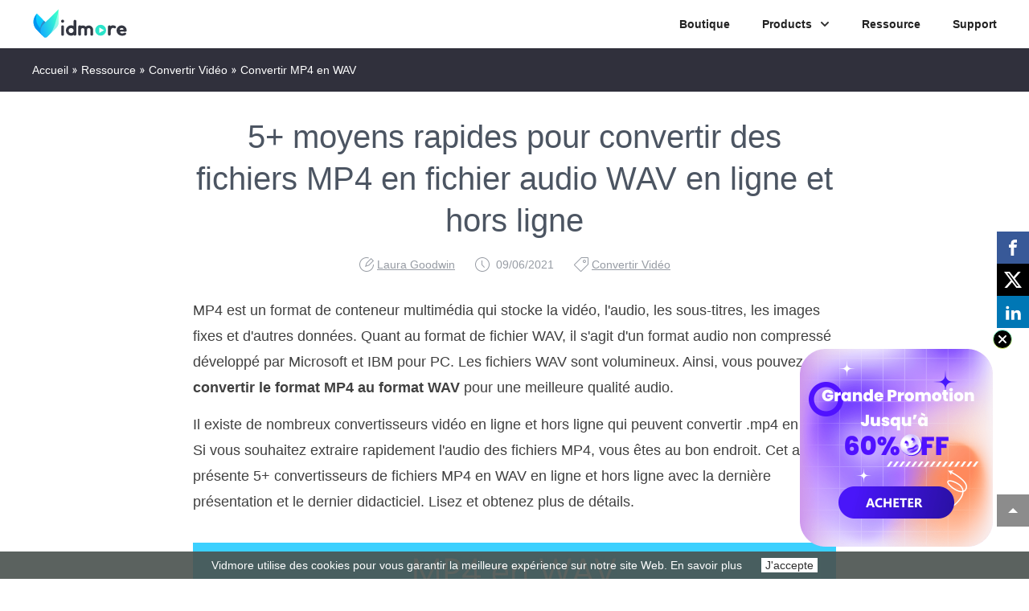

--- FILE ---
content_type: text/html
request_url: https://www.vidmore.fr/convert-video/mp4-to-wav/
body_size: 7383
content:
<!DOCTYPE html>
<html lang="fr">
<head>
<meta http-equiv="X-UA-Compatible" content="IE=edge,chrome=1" />
<meta http-equiv="Content-Type" content="text/html; charset=utf-8" />
<meta name="viewport" content="width=device-width, initial-scale=1.0" />
<!-- Google Tag Manager --><script>(function(w,d,s,l,i){w[l]=w[l]||[];w[l].push({'gtm.start':new Date().getTime(),event:'gtm.js'});var f=d.getElementsByTagName(s)[0],j=d.createElement(s),dl=l!='dataLayer'?'&l='+l:'';j.async=true;j.src='https://www.googletagmanager.com/gtm.js?id='+i+dl;f.parentNode.insertBefore(j,f);})(window,document,'script','dataLayer','GTM-5BNMV7F');</script><!-- End Google Tag Manager -->
<title>Comment convertir par lots des fichiers MP4 volumineux en WAV</title>
<meta name="description" content="Vous voulez extraire l'audio de MP4 en WAV sans perte ? Cet article présente des convertisseurs de fichiers MP4 en WAV  en ligne et hors ligne." />
<link rel="shortcut icon" href="/favicon.ico" type="image/x-icon" />
<link href="/css-new/single.css" rel="stylesheet" type="text/css" />
<link rel="canonical" href="https://www.vidmore.fr/convert-video/mp4-to-wav/" />
<script type="application/ld+json">
        {
            "@context": "http://schema.org",
            "@type": "Article",
            "mainEntityOfPage": {
                "@type": "WebPage",
                "@id": "https://www.vidmore.fr/convert-video/mp4-to-wav/"
            },
            "headline": "Comment convertir par lots des fichiers MP4 volumineux en WAV",
            "image": {
                "@type": "ImageObject",
                "url": "https://www.vidmore.fr/images/convert-video/mp4-to-wav.jpg",
                "height": 250,
                "width": 800
            },
            "datePublished": "2020-10-21T02:07:38Z",
            "dateModified": "2021-09-06T02:00:00Z",
            "author": {
                "@type": "Person",
                "name": "Laura Goodwin",
				"url": "https://www.vidmore.fr/author/laura-goodwin/"
            },
            "publisher": {
                "@type": "Organization",
                "name": "Vidmore",
                "logo": {
                    "@type": "ImageObject",
                    "url": "https://www.vidmore.fr/images/index/logo.svg",
                    "width": 150,
                    "height": 50
                }
            },
            "description": "Vous voulez extraire l'audio de MP4 en WAV sans perte ? Cet article présente des convertisseurs de fichiers MP4 en WAV  en ligne et hors ligne."
        }
    </script>
</head>
<body>
<!-- Google Tag Manager (noscript) -->
<noscript>
<iframe src="https://www.googletagmanager.com/ns.html?id=GTM-5BNMV7F" height="0" width="0" style="display:none;visibility:hidden"></iframe>
</noscript>
<!-- End Google Tag Manager (noscript) --><!-- #BeginLibraryItem "/Library/header.lbi" --><div class="header">
  <div class="center clearfix">
      <div class="logo"><a href="/"><img width="120" height="40" src="/images/index/logo.svg" loading="lazy" alt="Vidmore"/></a></div>
      <i class="toggle_nav"></i>
      <ul class="toggle_nav_box">
          <li><a href="/store/">Boutique</a></li>
          <li><span>Products</span><i></i>
              <div class="product_main_box">
                  <div class="product_main flex_box center">
                      <div class="desktop">
                          <span>Logiciel de Bureau<i class="win"></i><i class="mac"></i></span>
                          <div class="flex_box">
                              <div class="flex_box">
                                  <img width="44" height="44" src="/images/icons/video-converter-icon.svg" loading="lazy" alt="Convertisseur Vidéo">
                                  <div>
                                      <a href="/video-converter/">Convertisseur Vidéo<i class="hot"></i></a>
                                      <p>Convertir des vidéos dans n'importe quel format</p>
                                      <div class="btn">
                                          <div class="down">
                                              <a class="win_btn" href="https://download.vidmore.com/video-converter.exe" data-filename="Convertisseur Vidéo" data-buttonlabel="TopMenu">Essayer</a>
                                              <a class="mac_btn" href="https://download.vidmore.com/video-converter.dmg" data-filename="Convertisseur Vidéo pour Mac" data-buttonlabel="TopMenu">Essayer</a>
                                          </div>
                                          <div class="buy">
                                              <a class="win_btn" href="/store/video-converter/" data-filename="Convertisseur Vidéo" data-buttonlabel="TopMenu">Acheter</a>
                                              <a class="mac_btn" href="/store/video-converter-for-mac/" data-filename="Convertisseur Vidéo pour Mac" data-buttonlabel="TopMenu">Acheter</a>
                                          </div>
                                      </div>
                                  </div>
                              </div>
                              <div class="flex_box">
                                  <img width="44" height="44" src="/images/icons/screen-recorder-icon.svg" loading="lazy" alt="Screen Recorder">
                                  <div>
                                      <a href="/screen-recorder/">Screen Recorder<i class="hot"></i></a>
                                      <p>Enregistrer l'écran, la webcam et le son</p>
                                      <div class="btn">
                                          <div class="down">
                                              <a class="win_btn" href="https://download.vidmore.com/screen-recorder.exe" data-filename="Screen Recorder" data-buttonlabel="TopMenu">Essayer</a>
                                              <a class="mac_btn" href="https://download.vidmore.com/mac/screen-recorder.zip" data-filename="Screen Recorder for Mac" data-buttonlabel="TopMenu">Essayer</a>
                                          </div>
                                          <div class="buy">
                                              <a class="win_btn" href="/store/screen-recorder/" data-filename="Screen Recorder" data-buttonlabel="TopMenu">Acheter</a>
                                              <a class="mac_btn" href="/store/screen-recorder-for-mac/" data-filename="Screen Recorder for Mac" data-buttonlabel="TopMenu">Acheter</a>
                                          </div>
                                      </div>
                                  </div>
                              </div>
                              <div class="flex_box">
                                  <img width="44" height="44" src="/images/icons/dvd-creator-icon.svg" loading="lazy" alt="DVD Créateur">
                                  <div>
                                      <a href="/dvd-creator/">DVD Créateur</a>
                                      <p>Graver des vidéos sur DVD et Blu-ray</p>
                                      <div class="btn">
                                          <div class="down">
                                              <a href="https://download.vidmore.com/dvd-creator.exe" data-filename="DVD Créateur" data-buttonlabel="TopMenu">Essayer</a>
                                          </div>
                                          <div class="buy">
                                              <a href="/store/dvd-creator/" data-filename="DVD Créateur" data-buttonlabel="TopMenu">Acheter</a>
                                          </div>
                                      </div>
                                  </div>
                              </div>
                              <div class="flex_box">
                                  <img width="44" height="44" src="/images/icons/vidmore-player-icon.svg" loading="lazy" alt="Vidmore Player">
                                  <div>
                                      <a href="/vidmore-player/">Vidmore Player</a>
                                      <p>Lecteur de vidéo Blu-ray/DVD/4K</p>
                                      <div class="btn">
                                          <div class="down">
                                              <a class="win_btn" href="https://download.vidmore.com/vidmore-player.exe" data-filename="Vidmore Player" data-buttonlabel="TopMenu">Essayer</a>
                                              <a class="mac_btn" href="https://download.vidmore.com/mac/vidmore-player.dmg" data-filename="Vidmore Player for Mac" data-buttonlabel="TopMenu">Essayer</a>
                                          </div>
                                          <div class="buy">
                                              <a class="win_btn" href="/store/vidmore-player/" data-filename="Vidmore Player" data-buttonlabel="TopMenu">Acheter</a>
                                              <a class="mac_btn" href="/store/vidmore-player-for-mac/" data-filename="Vidmore Player for Mac" data-buttonlabel="TopMenu">Acheter</a>
                                          </div>
                                      </div>
                                  </div>
                              </div>
                              <div class="flex_box">
                                  <img width="44" height="44" src="/images/icons/video-editor-icon.svg" loading="lazy" alt="Video Editor">
                                  <div>
                                      <a href="/video-editor/">Video Editor</a>
                                      <p>Éditer des vidéos avec diverses options</p>
                                      <div class="btn">
                                          <div class="down">
                                              <a class="win_btn" href="https://download.vidmore.com/video-editor.exe" data-filename="Video Editor" data-buttonlabel="TopMenu">Essayer</a>
                                              <a class="mac_btn" href="https://download.vidmore.com/mac/video-editor.dmg" data-filename="Video Editor for Mac" data-buttonlabel="TopMenu">Essayer</a>
                                          </div>
                                          <div class="buy">
                                              <a class="win_btn" href="/store/video-editor/" data-filename="Video Editor" data-buttonlabel="TopMenu">Acheter</a>
                                              <a class="mac_btn" href="/store/video-editor-for-mac/" data-filename="Video Editor for Mac" data-buttonlabel="TopMenu">Acheter</a>
                                          </div>
                                      </div>
                                  </div>
                              </div>
                              <div class="flex_box">
                                  <img width="44" height="44" src="/images/icons/video-enhancer-icon.svg" loading="lazy" alt="Video Enhancer">
                                  <div>
                                      <a href="/video-enhancer/">Video Enhancer</a>
                                      <p>Améliorer facilement la qualité vidéo</p>
                                      <div class="btn">
                                          <div class="down">
                                              <a class="win_btn" href="https://download.vidmore.com/video-enhancer.exe" data-filename="Video Enhancer" data-buttonlabel="TopMenu">Essayer</a>
                                              <a class="mac_btn" href="https://download.vidmore.com/mac/video-enhancer.dmg" data-filename="Video Enhancer for Mac" data-buttonlabel="TopMenu">Essayer</a>
                                          </div>
                                          <div class="buy">
                                              <a class="win_btn" href="/store/video-enhancer/" data-filename="Video Enhancer" data-buttonlabel="TopMenu">Acheter</a>
                                              <a class="mac_btn" href="/store/video-enhancer-for-mac/" data-filename="Video Enhancer for Mac" data-buttonlabel="TopMenu">Acheter</a>
                                          </div>
                                      </div>
                                  </div>
                              </div>
                              <div class="flex_box">
                                  <img width="44" height="44" src="/images/icons/video-fix-icon.svg" loading="lazy" alt="Video Fix">
                                  <div>
                                      <a href="/video-fix/">Video Fix</a>
                                      <p>Réparer les fichiers vidéo endommagés</p>
                                      <div class="btn">
                                          <div class="down">
                                              <a class="win_btn" href="https://download.vidmore.com/video-fix.exe" data-filename="Video Fix" data-buttonlabel="TopMenu">Essayer</a>
                                              <a class="mac_btn" href="https://download.vidmore.com/mac/video-fix.dmg" data-filename="Video Fix for Mac" data-buttonlabel="TopMenu">Essayer</a>
                                          </div>
                                          <div class="buy">
                                              <a class="win_btn" href="/store/video-fix/" data-filename="Video Fix" data-buttonlabel="TopMenu">Acheter</a>
                                              <a class="mac_btn" href="/store/video-fix-for-mac/" data-filename="Video Fix for Mac" data-buttonlabel="TopMenu">Acheter</a>
                                          </div>
                                      </div>
                                  </div>
                              </div>
                          </div>
                      </div>
                      <div class="online">
                          <span>Solutions Gratuites<i></i></span>
                          <div class="flex_box">
                              <div>
                              <a href="/free-online-video-converter/">Convertisseur Vidéo Gratuit en Ligne</a>
                              </div>
                              <div>
                              <a href="/free-online-screen-recorder/">Enregistreur d'Écran Gratuit en Ligne</a>
                              </div>
                              <div>
                              <a href="/free-online-audio-converter/">Convertisseur Audio Gratuit en Ligne</a>
                              </div>
                              <div>
                              <a href="/free-online-audio-recorder/">Enregistreur Audio Gratuit en Ligne</a>
                              </div>
                              <div>
                              <a href="/free-online-video-compressor/">Compresseur Vidéo Gratuit en Ligne</a>
                              </div>
                              <div>
                              <a href="/free-video-joiner-online/">Fusionneur Vidéo Gratuit en Ligne</a>
                              </div>
                              <div>
                              <a href="/free-online-image-compressor/">Compresseur d'Images Gratuit en Ligne</a>
                              </div>
                              <div>
                              <a href="/free-online-heic-converter/">Convertisseur HEIC Gratuit en Ligne</a>
                              </div>
                              <div>
                              <a href="/free-online-image-converter/">Convertisseur d'Images Gratuit en Ligne</a>
                              </div>
                              <div>
                              <a href="/watermark-remover/">Watermark Remover Gratuit en Ligne</a>
                              </div>
                              <div>
                              <a href="/background-remover/">Background Remover Gratuit en Ligne</a>
                              </div>
                          </div>
                      </div>
                  </div>
              </div>
          </li>
          <li><a href="/resource/">Ressource</a></li>
          <li class="support"><a href="/support/">Support</a></li>
      </ul>
  </div>
</div>
<div class="header_bg"></div><!-- #EndLibraryItem --><div class="nav">
  <div class="center"> <span><a href="/">Accueil</a><i></i><a href="/resource/">Ressource</a><i></i><a href="/convert-video/">Convertir Vidéo</a><i></i>Convertir MP4 en WAV</span> </div>
</div>
<div class="main">
  <h1>5+ moyens rapides pour convertir des fichiers MP4 en fichier audio WAV en ligne et hors ligne</h1>
  <div class="author"> <i></i><a href="/author/laura-goodwin/">Laura Goodwin</a> <span><i></i><span><span class="tt-last-modified-text"></span>
    <time>09/06/2021</time>
    </span></span> <a href="/convert-video/"><i></i>Convertir Vidéo</a> </div>
  <p>MP4 est un format de conteneur multimédia qui stocke la vidéo, l'audio, les sous-titres, les images fixes et d'autres données. Quant au format de fichier WAV, il s'agit d'un format audio non compressé développé par Microsoft et IBM pour PC. Les fichiers WAV sont volumineux. Ainsi, vous pouvez <strong>convertir le format MP4 au format WAV</strong> pour une meilleure qualité audio.</p>
  <p>Il existe de nombreux convertisseurs vidéo en ligne et hors ligne qui peuvent convertir .mp4 en .wav. Si vous souhaitez extraire rapidement l'audio des fichiers MP4, vous êtes au bon endroit. Cet article présente 5+ convertisseurs de fichiers MP4 en WAV en ligne et hors ligne avec la dernière présentation et le dernier didacticiel. Lisez et obtenez plus de détails.</p>
  <img class="first_pic" src="/images/convert-video/mp4-to-wav.jpg" alt="MP4 en WAV"/>
  <div class="problem1"> <img width="27" height="108" src="/images/article/content.jpg" loading="lazy" alt="Contenu">
    <ul>
      <li><a href="#part1">Partie 1: Les 5 meilleurs convertisseurs MP4 vers WAV en ligne</a></li>
      <li><a href="#part2">Partie 2: Convertisseur et éditeur MP4 en WAV Ultime pour Windows et Mac</a></li>
    </ul>
  </div>
  <h2 id="part1">Partie 1: Les 5 meilleurs convertisseurs MP4 vers WAV en ligne</h2>
  <p>Les convertisseurs en ligne sont gratuits dans la plupart des cas. Si votre fichier MP4 est de petite taille, vous pouvez convertir MP4 en WAV en ligne gratuitement. Voici les meilleurs outils en ligne de conversion MP4 en WAV que vous pouvez essayer.</p>
  <h3>1. Vidmore Convertisseur Vidéo Gratuit</h3>
  <p><a href='/free-online-video-converter/'>Vidmore Convertisseur Vidéo Gratuit</a>  est 100% gratuit et propre à utiliser. Vous pouvez convertir MP4 en WAV, MP3, AAC, W4A et d'autres formats audio populaires de haute qualité. Il n'y a pas de limitation de taille de fichier. Quelle que soit la taille de votre film MP4, vous pouvez le convertir gratuitement au format audio WAV.</p>
   <p>De plus, vous pouvez régler la qualité audio, l'encodeur audio, le canal, la fréquence d'échantillonnage, le débit binaire et d'autres paramètres de profil avant la conversion MP4 en WAV.</p>
  <p><span>Étape 1: </span>Visitez https://www.vidmore.fr/free-online-video-converter/. La première fois que vous utilisez le convertisseur MP4 en WAV en ligne gratuit, cliquez sur « Ajouter des fichiers à convertir » puis sur « Télécharger » pour installer le lanceur.</p>
  <img src="/images/free-online-video-converter/download-vidmore-launcher.jpg" loading="lazy" alt="Télécharger le lanceur"/>
  <p><span>Étape 2: </span>Cliquez sur « Ajouter le fichier » pour importer des fichiers MP4. Cliquez ensuite sur l'icône de musique dans le coin inférieur droit du convertisseur MP4 en WAV en ligne. Réglez « WAV » comme format audio de sortie.</p>
  <img src="/images/free-online-video-converter/set-wav-as-output-format.jpg" loading="lazy" alt="Régler WAV  comme format audio de sortie"/>
  <p><span>Étape 3: </span>Cliquez sur l'icône « Paramètres » de la roue dentée à côté de votre fichier. Vous pouvez désormais gérer les paramètres audio avec des options prédéfinies. Cliquez sur « OK » pour enregistrer les modifications.</p>
  <img src="/images/free-online-video-converter/adjust-audio-settings.jpg" loading="lazy" alt="Ajuster les paramètres"/>
  <p><span>Étape 4: </span>Cliquez sur « Convertir » et définissez le dossier de destination. Enfin, cliquez sur « Ouvrir » pour commencer à convertir gratuitement MP4 en WAV en ligne.</p>
   <p>Une fois le processus de conversion audio terminé, vous serez averti par « Conversion terminée ». Cliquez sur « OK » pour continuer.</p>
  <img src="/images/free-online-video-converter/convert-mp4-to-wav-online.jpg" loading="lazy" alt="Convertir MP4 en WAV en ligne"/>
  <h3>2. Zamzar</h3>
  <p>Zamzar a repensé son interface utilisateur. Vous pouvez obtenir un moyen plus direct de modifier l'extension de fichier de .mp4 en .wav. De plus, vous pouvez acquérir des connaissances approfondies sur les formats MP4 et WAV. Zamzar permet aux utilisateurs de charger pas plus de 5 fichiers MP4 en même temps. Tous vos fichiers MP4 chargés ne doivent pas dépasser 150 Mo.</p>
  <p><span>Étape 1: </span>Visitez https://www.zamzar.com/convert/mp4-to-wav/.</p>
  <p><span>Étape 2: </span>Ajoutez des fichiers MP4 à partir d'un lecteur local ou de sites en ligne.</p>
  <p><span>Étape 3: </span>Cliquez sur « Convertir maintenant » pour convertir les fichiers MP4 en WAV en ligne.</p>
  <img style="border:1px solid #eee;box-sizing: border-box;" src="/images/solution/convert-mp4-to-wav-zamzar.jpg" loading="lazy" alt="Convertir MP4 en WAV avec Zamzar"/>
  <h3>3. Online Audio Converter</h3>
  <p>Online Audio Converter a une large prise en charge des sources vidéo d'entrée. Vous pouvez importer des fichiers MP4 depuis le bureau, Google Drive, Dropbox ou URL. De plus, vous pouvez ajuster les paramètres avancés et modifier les informations de piste dans le convertisseur audio MP4 en WAV en ligne. Les fichiers MP4 convertis en audio WAV seront enregistrés dans une archive ZIP.</p>
  <p><span>Étape 1: </span>Ouvrez https://online-audio-converter.com/.</p>
  <p><span>Étape 2: </span>Cliquez sur « Ouvrir les fichiers » ou chargez des fichiers MP4 depuis votre espace de stockage cloud.</p>
  <p><span>Étape 3: </span>Sélectionnez « WAV » dans d'autres formats audio.</p>
  <p><span>Étape 4: </span>Définissez la qualité audio de sortie et d'autres informations.</p>
  <p><span>Étape 5: </span>Cliquez sur « Convertir » pour convertir des fichiers MP4 en WAV gratuitement en ligne.</p>
  <img style="border:1px solid #eee;box-sizing: border-box;" src="/images/solution/convert-mp4-to-wav-online-audio-converter.jpg" loading="lazy" alt="Convertir MP4 en WAV avec Online Audio Converter"/>
  <h3>4. Online Convert</h3>
  <p>Le convertisseur en ligne permet aux utilisateurs de convertir gratuitement des fichiers d'un flux vidéo MPEG-4 en audio WAVE en ligne. La taille totale du fichier par conversion MP4 en WAV est de 100 Mo. Si vous souhaitez convertir un gros fichier MP4, vous devez mettre à niveau vers sa version payante.</p>
  <p><span>Étape 1: </span>Ouvrez https://audio.online-convert.com/convert/mp4-to-wav.</p>
  <p><span>Étape 2: </span>Faites glisser et déposez les fichiers MP4 dans le convertisseur MP4 en WAV en ligne.</p>
  <p><span>Étape 3: </span>Modifiez le canal audio, la longueur audio et plus encore dans « Paramètres facultatifs ».</p>
  <p><span>Étape 4: </span>Cliquez sur « Démarrer la conversion » pour extraire les pistes audio WAV des fichiers MP4.</p>
  <img style="border:1px solid #eee;box-sizing: border-box;" src="/images/solution/convert-mp4-to-wav-online-convert.jpg" loading="lazy" alt="Convertir MP4 en WAV avec Online Convert"/>
  <h3>5. Convertio</h3>
  <p>Convertio est plus qu'un simple convertisseur en ligne MP4 en WAV. Vous pouvez également installer l'extension Convertio Chrome pour convertir des fichiers vidéo et audio en ligne. La taille maximale du fichier peut atteindre 100 Mo. Ainsi, vous pouvez convertir ici de petits fichiers MP4 au format audio WAV.</p>
  <p><span>Étape 1: </span>Ouvrez https://convertio.co/mp4-wav/.</p>
  <p><span>Étape 2: </span>Ajoutez un fichier MP4 depuis votre ordinateur ou d'autres sources.</p>
  <p><span>Étape 3: </span>Cliquez sur « Convertir » pour convertir un fichier MP4 en WAV en ligne gratuitement.</p>
  <p><span>Étape 4: </span>Cliquez sur « Enregistrer les fichiers sur mon Google Drive/Dropbox » pour enregistrer le fichier audio MP4 converti en WAV à d'autres endroits.</p>
  <img style="border:1px solid #eee;box-sizing: border-box;" src="/images/solution/convert-mp4-to-wav-convertio.jpg" loading="lazy" alt="Convertir MP4 en WAV avec Convertio"/>
  <table class="table1">
    <tbody>
      <tr>
        <td>Convertisseur MP4 en WAV en ligne</td>
        <td>N'ont aucune limitation de taille de fichier</td>
        <td>Prise en charge de la conversion par lots</td>
        <td>Ne contient aucune annonce</td>
        <td>Avoir des paramètres avancés</td>
      </tr>
      <tr>
        <td>Vidmore Convertisseur Vidéo Gratuit</td>
        <td><i class="yes"></i></td>
        <td><i class="yes"></i></td>
        <td><i class="yes"></i></td>
        <td><i class="yes"></i></td>
      </tr>
      <tr>
        <td>Zamzar</td>
        <td><i class="no"></i>(jusqu'à 150 Mo)</td>
        <td><i class="no"></i>(jusqu'à 5 fichiers)</td>
        <td><i class="no"></i></td>
        <td><i class="no"></i></td>
      </tr>
      <tr>
        <td>Online Audio Converter</td>
        <td><i class="yes"></i></td>
        <td><i class="yes"></i></td>
        <td><i class="no"></i></td>
        <td><i class="yes"></i></td>
      </tr>
      <tr>
        <td>Online Convert</td>
        <td><i class="no"></i>(jusqu'à 100 Mo)</td>
        <td><i class="yes"></i></td>
        <td><i class="no"></i></td>
        <td><i class="yes"></i></td>
      </tr>
      <tr>
        <td>Convertio</td>
        <td><i class="no"></i>(jusqu'à 100 Mo)</td>
        <td><i class="yes"></i></td>
        <td><i class="no"></i></td>
        <td><i class="no"></i></td>
      </tr>
    </tbody>
  </table>
  <h2 id="part2">Partie 2: Convertisseur et éditeur MP4 en WAV Ultime pour Windows et Mac</h2>
  <p><a href='/video-converter/'>Vidmore Convertisseur Vidéo</a> est votre outil unique pour convertir et éditer des fichiers MP4 en WAV sur Windows et Mac. Vous pouvez préserver la qualité d'origine de vos fichiers vidéo et audio avec les algorithmes de traitement vidéo professionnels. Ainsi, vous pouvez changer le format de votre fichier vidéo de MP4 en WAV sans perte de qualité.</p>
  <p>La vitesse de conversion vidéo 50 fois plus rapide est la principale différence entre Vidmore Convertisseur Vidéo et les convertisseurs MP4 en WAV en ligne gratuits. En conséquence, vous pouvez convertir de gros fichiers MP4 en fichiers WAV en quelques minutes. Le programme propose un éditeur vidéo intégré. Eh bien, vous pouvez obtenir la conversion vidéo et la personnalisation les plus rapides ici.</p>
  <h3>Caractéristiques principales du logiciel de conversion MP4 en WAV</h3>
  <div class="pro_box2 pro_box_a">
    <p><a href="/video-converter/"><img width="30" height="30" src="/images/video-converter/icon.png" loading="lazy" alt="Vidmore Convertisseur Vidéo" />Vidmore Convertisseur Vidéo</a></p>
    <div class="pro_box2_main flex_box">
      <ul>
        <li>Convertir des fichiers volumineux de MP4 en WAV, M4A, MP3, M4B, M4R, AAC et appareils numériques populaires.</li>
        <li>Obtenir une vitesse de conversion vidéo 50 fois plus rapide avec une accélération matérielle.</li>
        <li>Découper, faire pivoter, recadrer, améliorer la qualité vidéo, ajouter des effets vidéo et ajouter un filigrane.</li>
        <li>Prise en charge de la conversion par lots MP4 en WAV.</li>
        <li>N'avoir aucune limitation de taille de fichier.</li>
      </ul>
      <img width="300" height="208" src="/images/article/video-converter.png" loading="lazy" alt="Vidmore Convertisseur Vidéo" /> </div>
    <div class="pro_box2_btn flex_box"> <a class="win" href="https://download.vidmore.com/video-converter.exe" data-filename="Convertisseur Vidéo" data-buttonlabel="Article"><i></i>Télécharger</a> <a class="mac" href="https://download.vidmore.com/video-converter.dmg" data-filename="Convertisseur Vidéo" data-buttonlabel="Article"><i></i>Télécharger</a> </div>
  </div>
  <h3>Caractéristiques principales du logiciel de conversion MP4 en WAV</h3>
  <p><span>Étape 1: </span>Téléchargez, installez et lancez gratuitement le logiciel de conversion MP4 en WAV. Faites glisser et déposez les fichiers MP4 sur l'interface principale.</p>
  <img src="/images/video-converter/add-mp4-videos.jpg" loading="lazy" alt="Ajouter des fichiers vidéo MP4"/>
  <p><span>Étape 2: </span>Cliquez sur la liste déroulant de profil. Vous pouvez rechercher « WAV » dans le moteur de recherche pour obtenir directement tous les résultats possibles. Eh bien, vous pouvez également choisir le type d'appareil que vous souhaitez écouter en mode hors connexion.</p>
  <img src="/images/video-converter/choose-output-format.jpg" loading="lazy" alt="Choisir le Profil"/>
  <p><span>Étape 3: </span>Cliquez sur « Personnaliser le profil » pour obtenir une nouvelle fenêtre « Éditer le profil ». Vous pouvez ajuster les paramètres audio avant la conversion audio MP4 en WAV.</p>
  <img src="/images/video-converter/settings.jpg" loading="lazy" alt="Paramètres"/>
  <p><span>Étape 4: </span>Cliquez sur « Couper » pour diviser une longue vidéo MP4 en petits clips. Enfin, cliquez sur « Convertir » pour convertir la vidéo MP4 en WAV en quelques minutes.</p>
  <p>Ce programme vous permet aussi de <a href='/convert-video/mp4-to-amv/'>convertir MP4 en AMV</a> et de <a href='/edit-video/compresser-video-mp4/'>compresser une vidéo MP4</a>.</p>
    <h2>Conclusion</h2>
  <p>Dans l'ensemble, vous pouvez convertir MP4 en WAV dans n'importe quelle taille de fichier avec les convertisseurs de fichiers en ligne et hors ligne ci-dessus. En ce qui concerne le convertisseur de fichiers MP4 en WAV le plus rapide, <a href='/video-converter/'>Vidmore Convertisseur Vidéo</a> devrait être votre premier choix. Vous pouvez toujours obtenir des fichiers vidéo et audio de haute qualité avec une vitesse 50 fois plus rapide. Il vaut la peine de télécharger gratuitement et d'essayer.</p>
<div class="button flex_box"> <a class="win" href="https://download.vidmore.com/video-converter.exe" data-filename="Convertisseur Vidéo" data-buttonlabel="Article"> <i></i>
    <div>
      <p>Télécharger</p>
      </div>
    </a> <a class="mac" href="https://download.vidmore.com/video-converter.dmg" data-filename="Convertisseur Vidéo pour Mac" data-buttonlabel="Article"> <i></i>
    <div>
      <p>Télécharger</p>
      </div>
    </a> </div>
</div>
<div class="related">
  <div class="center related_box">
    <p class="related_title">Articles Relatifs</p>
    <ul>
      <li> <a href="/convert-audio/wma-to-wav/"> <img src="/images/article-images/wma-to-wav-s.jpg" class="attachment-full size-full wp-post-image" loading="lazy" alt="Convertir WMA en WAV" />Convertir WMA en WAV</a> </li>
      <li> <a href="/convert-video/convertir-avi-en-mp4/"> <img src="/images/convert-video/convertir-avi-en-mp4-s.jpg" class="attachment-full size-full wp-post-image" loading="lazy" alt="Convertir MP4 en AMV" />Convertir MP4 en AMV</a> </li>
<li> <a href="/convert-video/convertir-wlmp-en-avi/"> <img src="/images/convert-video/convertir-wlmp-en-avi-s.jpg" class="attachment-full size-full wp-post-image" loading="lazy" alt="Convertir WLMP en AVI" />Convertir WLMP en AVI</a> </li>
    </ul>
  </div>
</div>
<div class="gotop active"></div>
<div class="usernotice_pop">Vidmore utilise des cookies pour vous garantir la meilleure expérience sur notre site Web. <a href="/company/privacy-policy/">En savoir plus</a> <span class="button">J'accepte</span></div><!-- #BeginLibraryItem "/Library/footer.lbi" --><div class="footer">
  <div class="center flex_box">
    <ul>
      <li><a href="/"><img width="150" height="50" src="/images/index/logo-w.svg" loading="lazy" alt="Vidmore"></a></li>
      <li>
        <a href="https://www.vidmore.com/" class="notranslate"><i></i></a>
        <a href="https://www.vidmore.de/"><i></i></a>
        <a href="https://www.vidmore.fr/"><i></i></a>
        <a href="https://www.vidmore.jp/"><i></i></a>
      </li>
      <li>
        <p class="other_languages">Autres Langues<i></i></p>
        <div class="languages_mask">
          <div class="languages"> <i class="close"></i>
            <h2>Sélectionner Votre Langue</h2>
            <div class="clearfix">
              <a href="https://www.vidmore.com/" class="notranslate">English</a>
              <a href="https://www.vidmore.de/">Deutsch</a>
              <a href="https://www.vidmore.fr/">Français</a>
              <a href="https://www.vidmore.com/it/">Italiano</a>
              <a href="https://www.vidmore.com/es/">Español</a>
              <a href="https://www.vidmore.com/pt/">Português</a>
              <a href="https://www.vidmore.com/da/">Dansk</a>
              <a href="https://www.vidmore.com/fi/">Suomi</a>
              <a href="https://www.vidmore.com/nb/">Norsk</a>
              <a href="https://www.vidmore.com/nl/">Nederlands</a>
              <a href="https://www.vidmore.com/pl/">Polski</a>
              <a href="https://www.vidmore.com/sv/">Svenska</a>
              <a href="https://www.vidmore.com/el/">Ελληνικά</a>
              <a href="https://www.vidmore.com/cs/">Čeština</a>
              <a href="https://www.vidmore.com/he/">Иврит</a>
              <a href="https://www.vidmore.com/hr/">Hrvatski</a>
              <a href="https://www.vidmore.com/hu/">Magyar</a>
              <a href="https://www.vidmore.com/ro/">Română</a>
              <a href="https://www.vidmore.com/ru/">Pусский</a>
              <a href="https://www.vidmore.com/tr/">Türkçe</a>
              <a href="https://www.vidmore.com/ar/">عربى</a>
              <a href="https://www.vidmore.com/hi/">हिंदी</a>
              <a href="https://www.vidmore.com/vi/">Tiếng Việt</a>
              <a href="https://www.vidmore.com/th/">ไทย</a>
              <a href="https://www.vidmore.com/ms/">Bahasa Melayu</a>
              <a href="https://www.vidmore.com/id/">Bahasa Indonesia</a>
              <a href="https://www.vidmore.com/ko/">한국어</a>
              <a href="https://www.vidmore.jp/">日本語</a>
              <a href="https://www.vidmore.com/zh/">中文 (简体)</a>
              <a href="https://www.vidmore.com/zh_tw/">中文 (繁體)</a>
            </div>
          </div>
        </div>
      </li>
    </ul>
    <ul>
      <li>Produits<i></i></li>
      <li><a href="/video-converter/">Convertisseur Vidéo</a></li>
      <li><a href="/screen-recorder/">Screen Recorder</a></li>
      <li><a href="/vidmore-player/">Vidmore Player</a></li>
      <li><a href="/dvd-creator/">DVD Créateur</a></li>
      <li><a href="/video-enhancer/">Video Enhancer</a></li>
      <li><a href="/video-fix/">Video Fix</a></li>
    </ul>
    <ul>
      <li>Solutions Gratuits<i></i></li>
      <li><a href="/free-online-screen-recorder/">Enregistreur d'Écran Gratuit en Ligne</a></li>
      <li><a href="/free-online-video-converter/">Convertisseur Vidéo Gratuit en Ligne</a></li>
      <li><a href="/watermark-remover/">Watermark Remover Gratuit en Ligne</a></li>
      <li><a href="/background-remover/">Background Remover Gratuit en Ligne</a></li>
      <li><a href="/free-online-image-compressor/">Compresseur d'Images Gratuit en Ligne</a></li>
    </ul>
    <ul>
      <li>Société<i></i></li>
      <li><a href="/company/">À propos de Nous</a></li>
      <li><a href="/company/contact/">Contact</a></li>
      <li><a href="/author/">Auteur</a></li>
      <li><a href="/press-room/">Salle de Presse</a></li>
      <li><a href="/sitemap/">Plan du Site</a></li>
    </ul>
    <ul>
      <li>Support<i></i></li>
      <li><a href="/support/">Centre de Support</a></li>
      <li><a href="/support/faq/">Centre de FAQ</a></li>
      <li><a href="/resource/">Ressource</a></li>
    </ul>
  </div>
  <div>Copyright © 2026 Vidmore. Tous les droits sont réservés.<span><a href="/company/terms-and-conditions/">Termes et conditions</a>
    <a href="/company/privacy-policy/">Politique de confidentialité</a>
    <a href="/company/eula/">Accord de licence</a></span>
  </div>
</div><!-- #EndLibraryItem --><script src="/js-new/single.js"></script>
</body>
</html>

--- FILE ---
content_type: application/javascript
request_url: https://www.vidmore.fr/js/convert-video-right.js
body_size: 359
content:
var html=`
<div class="right_box">
<div class="product">
    <div class="outer_box1">
        <div class="outer_box2" style="background-color:#3F93F2;">
            <img width="72" height="72" src="/images/video-converter/icon.png" alt="Icon" loading="lazy">
        </div>
    </div>
    <p class="title"><a href="/video-converter/">Convertisseur Vidéo</a></p>
    <p>Outil tout-en-un pour conversion & édition vidéo</p>
    <div class="btn_down">
        <a href="https://download.vidmore.com/video-converter.exe" data-filename="Convertisseur Vidéo" data-buttonlabel="Article-Sidebar" class="download win">Télécharger</a>
    </div>
</div>
</div>`





$('.main').append(html)

var left_width=$(".main").offset().left+$(".main").width();
if($(window).width()>1439){left_width=left_width+90;}
$(".right_box").css({"left":left_width})

$(window).resize(function() {
    var left_width=$(".main").offset().left+$(".main").width();
if($(window).width()>1439){left_width=left_width+90;}
    $(".right_box").css({"left":left_width})
});

--- FILE ---
content_type: image/svg+xml
request_url: https://www.vidmore.fr/images/icons/dvd-creator-icon.svg
body_size: 488
content:
<svg xmlns="http://www.w3.org/2000/svg" width="256" height="256" fill="none"><rect width="256" height="256" fill="url(#a)" rx="54"/><path fill="url(#b)" d="M170.5 43.5c-4.4 26 7.833 47.5 14.5 54.5l1 1c4 10.4-10 17.667-17 20.5-35.5 7.167-106 18.5-104 6.5 2.5-15 1-44-4.5-56 13 1 21.891 10.5 30.5 34.5-16.5-46 18.5-72.5 37.5-83.5-2 5.5-3 17.5 0 35.5 2.251 13.505 15.819 35.103 23.546 45.984C149.668 98.49 146.673 90.086 147 77c.5-20 9.5-27.5 23.5-33.5Z"/><circle cx="128" cy="142" r="72" fill="#fff"/><circle cx="128" cy="142" r="66" fill="#fff"/><path fill="#3F93F2" fill-rule="evenodd" d="M159.21 83.83a66.31 66.31 0 0 1 21.191 18.038L147.5 127l-8-6.5 19.71-36.67ZM96.191 199.169a66.288 66.288 0 0 1-21.19-18.037L107.9 156l8 6.5-19.71 36.669Z" clip-rule="evenodd"/><circle cx="128" cy="142" r="31" fill="#fff"/><circle cx="128" cy="142" r="23" fill="#3F93F2"/><circle cx="128" cy="142" r="20" fill="#fff"/><circle cx="128" cy="142" r="16" fill="#3F93F2"/><defs><linearGradient id="a" x1="10" x2="238" y1="8" y2="246" gradientUnits="userSpaceOnUse"><stop stop-color="#37A3FF"/><stop offset="1" stop-color="#068DFF"/></linearGradient><linearGradient id="b" x1="124" x2="124.002" y1="52" y2="131" gradientUnits="userSpaceOnUse"><stop stop-color="#fff"/><stop offset="1" stop-color="#fff" stop-opacity="0"/></linearGradient></defs></svg>

--- FILE ---
content_type: image/svg+xml
request_url: https://www.vidmore.fr/images/index/logo-w.svg
body_size: 2466
content:
<svg id="图形" xmlns="http://www.w3.org/2000/svg" xmlns:xlink="http://www.w3.org/1999/xlink" width="150" height="50" viewBox="0 0 150 50">
  <metadata><?xpacket begin="﻿" id="W5M0MpCehiHzreSzNTczkc9d"?>
<x:xmpmeta xmlns:x="adobe:ns:meta/" x:xmptk="Adobe XMP Core 5.6-c138 79.159824, 2016/09/14-01:09:01        ">
   <rdf:RDF xmlns:rdf="http://www.w3.org/1999/02/22-rdf-syntax-ns#">
      <rdf:Description rdf:about=""/>
   </rdf:RDF>
</x:xmpmeta>
                                                                                                    
                                                                                                    
                                                                                                    
                                                                                                    
                                                                                                    
                                                                                                    
                                                                                                    
                                                                                                    
                                                                                                    
                                                                                                    
                                                                                                    
                                                                                                    
                                                                                                    
                                                                                                    
                                                                                                    
                                                                                                    
                                                                                                    
                                                                                                    
                                                                                                    
                                                                                                    
                           
<?xpacket end="w"?></metadata>
<defs>
    <style>
      .cls-1 {
        fill: #2ce4ca;
      }

      .cls-1, .cls-2, .cls-3, .cls-4, .cls-5, .cls-6, .cls-7 {
        fill-rule: evenodd;
      }

      .cls-2, .cls-7 {
        fill: #fff;
      }

      .cls-3 {
        fill: url(#linear-gradient);
      }

      .cls-4 {
        fill: #0092ef;
        opacity: 0.9;
      }

      .cls-5 {
        fill: #2c8cca;
      }

      .cls-6 {
        fill: url(#linear-gradient-2);
      }

      .cls-7 {
        opacity: 0.46;
      }
    </style>
    <linearGradient id="linear-gradient" x1="11.734" y1="44.906" x2="11.734" y2="8.563" gradientUnits="userSpaceOnUse">
      <stop offset="0" stop-color="#01aefd"/>
      <stop offset="0.054" stop-color="#01aefd"/>
      <stop offset="1" stop-color="#11d8ff"/>
    </linearGradient>
    <linearGradient id="linear-gradient-2" x1="12.969" y1="28.285" x2="41" y2="19.715" gradientUnits="userSpaceOnUse">
      <stop offset="0" stop-color="#18b3fa"/>
      <stop offset="1" stop-color="#3affce"/>
    </linearGradient>
  </defs>
  <path id="bofang" class="cls-1" d="M106.5,43a8.5,8.5,0,1,1,8.5-8.5A8.5,8.5,0,0,1,106.5,43Zm-2.137-12.761v8.51l7.458-4.255Z"/>
  <path id="形状_1142" data-name="形状 1142" class="cls-2" d="M47.34,21.984a2.273,2.273,0,0,0,1.658-.7,2.378,2.378,0,0,0,.671-1.686A2.329,2.329,0,0,0,45.7,17.908,2.318,2.318,0,0,0,45,19.6a2.377,2.377,0,0,0,.7,1.7A2.264,2.264,0,0,0,47.34,21.984Zm0.188,4.29H47.153a1.964,1.964,0,0,0-1.943,1.979V40.878a1.964,1.964,0,0,0,1.943,1.979h0.375a1.963,1.963,0,0,0,1.943-1.979V28.253A1.963,1.963,0,0,0,47.528,26.274Zm19.1-8.973H66.506a2.118,2.118,0,0,0-2.1,2.135V27.27a8.014,8.014,0,0,0-9.54,1.384,8.341,8.341,0,0,0,2.394,13.5,7.953,7.953,0,0,0,3.282.7,7.823,7.823,0,0,0,4.1-1.121,1.935,1.935,0,0,0,1.8,1.087h0.18a2.118,2.118,0,0,0,2.1-2.135V19.436A2.118,2.118,0,0,0,66.624,17.3ZM63.8,36.749a3.874,3.874,0,0,1-3.769,1.741,3.481,3.481,0,0,1-1.9-.828A3.968,3.968,0,0,1,56.7,34.1a3.672,3.672,0,0,1,.81-1.985,3.748,3.748,0,0,1,3.033-1.487c0.149,0,.3.007,0.456,0.022a3.535,3.535,0,0,1,1.942.82,3.91,3.91,0,0,1,1.465,3v0.215A3.5,3.5,0,0,1,63.8,36.749Zm30.92,0.43v-2.62c-0.011-.337-0.017-0.648-0.017-0.932V33.14a6.313,6.313,0,0,0-.369-2.175,6.694,6.694,0,0,0-3.984-4.16,7.646,7.646,0,0,0-1.417-.358l-0.521-.039a1.47,1.47,0,0,0-.188-0.017l-0.671.019A6.491,6.491,0,0,0,83.4,28.367,6.814,6.814,0,0,0,81,26.8a7.765,7.765,0,0,0-1.417-.357l-0.522-.038a1.462,1.462,0,0,0-.187-0.017L78.2,26.41a6.626,6.626,0,0,0-2.408.67,1.949,1.949,0,0,0-1.646-.891H73.8a2.119,2.119,0,0,0-2.1,2.136v12.4a2.118,2.118,0,0,0,2.1,2.135h0.118a2.118,2.118,0,0,0,2.1-2.135l0-7.288,0.017-.261c0-.037,0-0.087.016-0.235l0.05-.326a2.446,2.446,0,0,1,.2-0.575,2.7,2.7,0,0,1,.453-0.66,2.44,2.44,0,0,1,1.769-.819l0.117-.012,0.218,0.014a0.889,0.889,0,0,0,.105.015l0.075,0.014a2.2,2.2,0,0,1,.526.141,2.322,2.322,0,0,1,.916.641,2.468,2.468,0,0,1,.568.952,2.406,2.406,0,0,1,.111.5l0.016,0.8c0,0.282,0,.593-0.017.955V35.5c0,0.749,0,1.3-.016,1.677,0,1.383-.006,2.537-0.017,3.533a1.919,1.919,0,0,0,2.08,2.109,2.228,2.228,0,0,0,2.2-2.059V40.643q-0.018-1.387-.017-3.462c0-.219-0.006-0.491-0.017-0.788V35.538c0-.733-0.006-1.348-0.018-1.781l0.061-.9c0.01-.071.024-0.163,0.038-0.244a2.57,2.57,0,0,1,.2-0.578,2.7,2.7,0,0,1,.454-0.66,2.426,2.426,0,0,1,1.777-.815l0.126-.014,0.2,0.012a0.886,0.886,0,0,0,.105.015L88.39,30.59a2.2,2.2,0,0,1,.525.141,2.324,2.324,0,0,1,.917.642,2.461,2.461,0,0,1,.567.951,2.5,2.5,0,0,1,.112.5L90.528,33.6c-0.013.3-.018,0.629-0.018,0.986v0.911c-0.012.765-.016,1.328-0.016,1.685l-0.017,3.587a2.071,2.071,0,0,0,2.161,2.059h0.124a2.018,2.018,0,0,0,1.993-2.17V40.522C94.744,39.594,94.733,38.562,94.722,37.179ZM87.931,27.153h0Zm-9.353,0h0Zm68.4,6.952a8.026,8.026,0,0,0-2.277-5.382,7.452,7.452,0,0,0-5.557-2.448H139.1a7.489,7.489,0,0,0-5.594,2.392,8.236,8.236,0,0,0-2.305,5.9,8.241,8.241,0,0,0,8.435,8.287h0.177a10,10,0,0,0,3.442-.467,5.4,5.4,0,0,0,2.566-1.762,1.779,1.779,0,0,0,.3-1.448,1.5,1.5,0,0,0-.791-0.95,3.812,3.812,0,0,0-2.8.286c-0.114.047-.258,0.116-0.417,0.193a4.021,4.021,0,0,1-.757.313,5.519,5.519,0,0,1-2.174.164,3.54,3.54,0,0,1-1.954-1.031,1.263,1.263,0,0,1-.419-1.279,1.1,1.1,0,0,1,1.111-.535l7.157,0.042,0.12,0a1.685,1.685,0,0,0,1.466-.7A3.357,3.357,0,0,0,146.982,34.1Zm-10.738-1.2a0.7,0.7,0,0,1-.008-0.7,3.521,3.521,0,0,1,.494-0.681,3.721,3.721,0,0,1,4.56-.247l0.034,0.027a2.57,2.57,0,0,1,.639.75,0.816,0.816,0,0,1-.016.808,0.857,0.857,0,0,1-.746.438h-4.294A0.758,0.758,0,0,1,136.244,32.905Zm-6.705-5.613a7.286,7.286,0,0,0-5.16-.983l-0.109.026a7.343,7.343,0,0,0-2.387,1.123,2.092,2.092,0,0,0-1.868-1.189,2.122,2.122,0,0,0-2.1,2.135V40.719a2.1,2.1,0,1,0,4.192,0V35.512c0.135-1.594.708-4.533,3.089-5.228a3.361,3.361,0,0,1,2.171.415,1.974,1.974,0,0,0,2.757-.6A2.053,2.053,0,0,0,129.539,27.292Z"/>
  <path id="形状_1135" data-name="形状 1135" class="cls-3" d="M21.468,22.771L7.421,8.559s-10.7,10.541-1.98,23.3L18.027,44.9Z"/>
  <path id="形状_1137" data-name="形状 1137" class="cls-4" d="M7.45,8.519S1.188,24.707,17.167,35.137l-2.088,6.768-9.33-9.6S-3.73,21.21,7.45,8.519Z"/>
  <path id="形状_1138" data-name="形状 1138" class="cls-5" d="M18.336,19.618S7.989,29.731,14.683,41.465l1.193,0.99,5.76-19.489Z"/>
  <path id="形状_1136" data-name="形状 1136" class="cls-6" d="M41,2L16.688,26.05S9.529,33.566,15.067,41.9l3.782,3.826a4.905,4.905,0,0,0,4.322-.547L36.678,31.516S40.932,27.783,41,23V2"/>
  <path id="形状_1139" data-name="形状 1139" class="cls-7" d="M41,3S36.095,30.735,28.105,40.187l8.714-8.809S40.926,27.614,41,23V3Z"/>
</svg>
